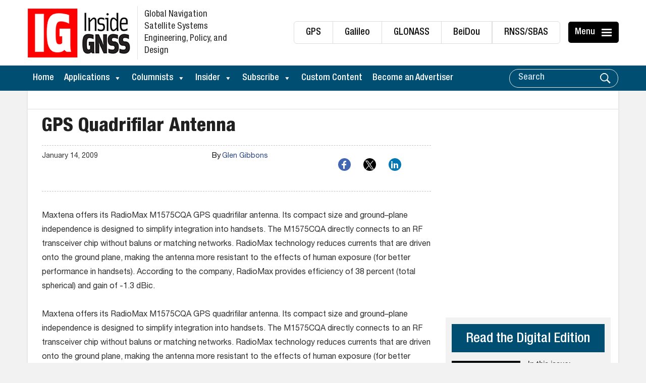

--- FILE ---
content_type: text/html; charset=utf-8
request_url: https://www.google.com/recaptcha/api2/aframe
body_size: 183
content:
<!DOCTYPE HTML><html><head><meta http-equiv="content-type" content="text/html; charset=UTF-8"></head><body><script nonce="Jwve9eGZLEW9uRtsC5ir8Q">/** Anti-fraud and anti-abuse applications only. See google.com/recaptcha */ try{var clients={'sodar':'https://pagead2.googlesyndication.com/pagead/sodar?'};window.addEventListener("message",function(a){try{if(a.source===window.parent){var b=JSON.parse(a.data);var c=clients[b['id']];if(c){var d=document.createElement('img');d.src=c+b['params']+'&rc='+(localStorage.getItem("rc::a")?sessionStorage.getItem("rc::b"):"");window.document.body.appendChild(d);sessionStorage.setItem("rc::e",parseInt(sessionStorage.getItem("rc::e")||0)+1);localStorage.setItem("rc::h",'1762803967478');}}}catch(b){}});window.parent.postMessage("_grecaptcha_ready", "*");}catch(b){}</script></body></html>

--- FILE ---
content_type: text/javascript
request_url: https://insidegnss.com/wp-content/themes/insidegnss/js/navigation.js?ver=20151215
body_size: 525
content:


/*** cnvyr.min.js ***/
(function(){var b,e,g,c,d,a;b=document.getElementById("site-navigation");if(!b){return}e=b.getElementsByTagName("button")[0];if("undefined"===typeof e){return}g=b.getElementsByTagName("ul")[0];if("undefined"===typeof g){e.style.display="none";return}g.setAttribute("aria-expanded","false");if(-1===g.className.indexOf("nav-menu")){g.className+=" nav-menu"}e.onclick=function(){if(-1!==b.className.indexOf("toggled")){b.className=b.className.replace(" toggled","");e.setAttribute("aria-expanded","false");g.setAttribute("aria-expanded","false")}else{b.className+=" toggled";e.setAttribute("aria-expanded","true");g.setAttribute("aria-expanded","true")}};c=g.getElementsByTagName("a");for(d=0,a=c.length;d<a;d++){c[d].addEventListener("focus",f,true);c[d].addEventListener("blur",f,true)}function f(){var h=this;while(-1===h.className.indexOf("nav-menu")){if("li"===h.tagName.toLowerCase()){if(-1!==h.className.indexOf("focus")){h.className=h.className.replace(" focus","")}else{h.className+=" focus"}}h=h.parentElement}}(function(j){var k,l,h=j.querySelectorAll(".menu-item-has-children > a, .page_item_has_children > a");if("ontouchstart" in window){k=function(o){var n=this.parentNode,m;if(!n.classList.contains("focus")){o.preventDefault();for(m=0;m<n.parentNode.children.length;++m){if(n===n.parentNode.children[m]){continue}n.parentNode.children[m].classList.remove("focus")}n.classList.add("focus")}else{n.classList.remove("focus")}};for(l=0;l<h.length;++l){h[l].addEventListener("touchstart",k,false)}}}(b))})();

--- FILE ---
content_type: application/javascript
request_url: https://koi-3qnknyzdqs.marketingautomation.services/koi?rf=&hn=insidegnss.com&lg=en-US%40posix&sr=1280x720&cd=24&vr=2.4.1&se=1762803964748&ac=KOI-46GQ09UH0I&ts=1762803965&pt=NaN&pl=NaN&loc=https%3A%2F%2Finsidegnss.com%2Fgps-quadrifilar-antenna%2F&tp=page&ti=GPS%20Quadrifilar%20Antenna%20-%20Inside%20GNSS%20-%20Global%20Navigation%20Satellite%20Systems%20Engineering%2C%20Policy%2C%20and%20Design
body_size: -70
content:
window._ss.handleResponse({"isChatbotCapable":false,"trackingID":"202511|691240fd1278491cd16390b2","type":"page"});
